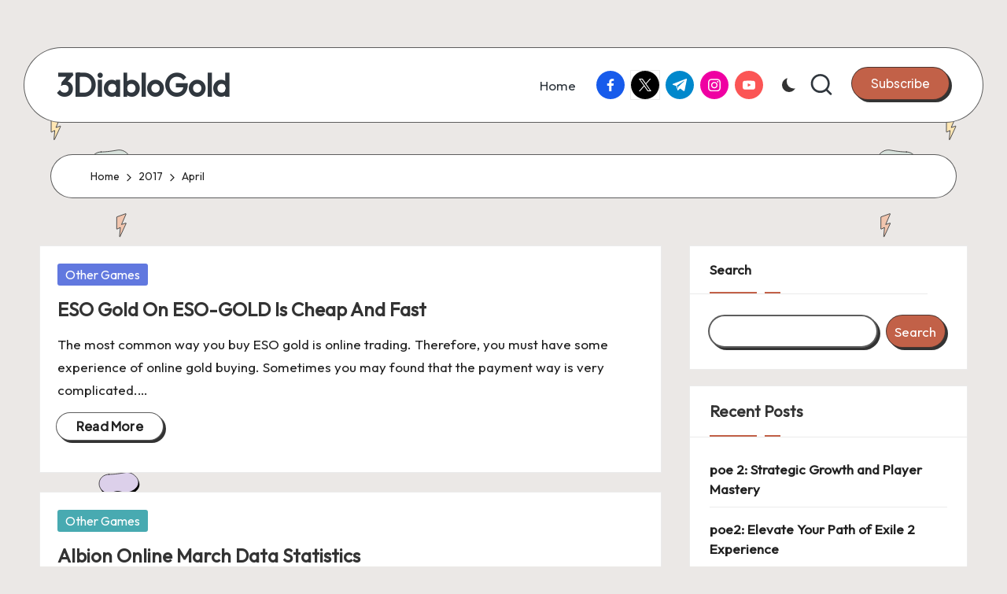

--- FILE ---
content_type: text/html; charset=UTF-8
request_url: https://www.3diablogold.com/2017/04/
body_size: 76297
content:

<!DOCTYPE html>
<html lang="en-US" itemscope itemtype="http://schema.org/Article" >
<head>
	<meta charset="UTF-8">
	<link rel="profile" href="http://gmpg.org/xfn/11">
	<title>April 2017 &#8211; 3DiabloGold</title>
<meta name='robots' content='max-image-preview:large' />
	<style>img:is([sizes="auto" i], [sizes^="auto," i]) { contain-intrinsic-size: 3000px 1500px }</style>
	<meta name="viewport" content="width=device-width, initial-scale=1"><link rel='dns-prefetch' href='//fonts.googleapis.com' />
<link rel="alternate" type="application/rss+xml" title="3DiabloGold &raquo; Feed" href="https://www.3diablogold.com/feed/" />
<link rel="alternate" type="application/rss+xml" title="3DiabloGold &raquo; Comments Feed" href="https://www.3diablogold.com/comments/feed/" />
<script>
window._wpemojiSettings = {"baseUrl":"https:\/\/s.w.org\/images\/core\/emoji\/16.0.1\/72x72\/","ext":".png","svgUrl":"https:\/\/s.w.org\/images\/core\/emoji\/16.0.1\/svg\/","svgExt":".svg","source":{"concatemoji":"https:\/\/www.3diablogold.com\/wp-includes\/js\/wp-emoji-release.min.js?ver=6.8.3"}};
/*! This file is auto-generated */
!function(s,n){var o,i,e;function c(e){try{var t={supportTests:e,timestamp:(new Date).valueOf()};sessionStorage.setItem(o,JSON.stringify(t))}catch(e){}}function p(e,t,n){e.clearRect(0,0,e.canvas.width,e.canvas.height),e.fillText(t,0,0);var t=new Uint32Array(e.getImageData(0,0,e.canvas.width,e.canvas.height).data),a=(e.clearRect(0,0,e.canvas.width,e.canvas.height),e.fillText(n,0,0),new Uint32Array(e.getImageData(0,0,e.canvas.width,e.canvas.height).data));return t.every(function(e,t){return e===a[t]})}function u(e,t){e.clearRect(0,0,e.canvas.width,e.canvas.height),e.fillText(t,0,0);for(var n=e.getImageData(16,16,1,1),a=0;a<n.data.length;a++)if(0!==n.data[a])return!1;return!0}function f(e,t,n,a){switch(t){case"flag":return n(e,"\ud83c\udff3\ufe0f\u200d\u26a7\ufe0f","\ud83c\udff3\ufe0f\u200b\u26a7\ufe0f")?!1:!n(e,"\ud83c\udde8\ud83c\uddf6","\ud83c\udde8\u200b\ud83c\uddf6")&&!n(e,"\ud83c\udff4\udb40\udc67\udb40\udc62\udb40\udc65\udb40\udc6e\udb40\udc67\udb40\udc7f","\ud83c\udff4\u200b\udb40\udc67\u200b\udb40\udc62\u200b\udb40\udc65\u200b\udb40\udc6e\u200b\udb40\udc67\u200b\udb40\udc7f");case"emoji":return!a(e,"\ud83e\udedf")}return!1}function g(e,t,n,a){var r="undefined"!=typeof WorkerGlobalScope&&self instanceof WorkerGlobalScope?new OffscreenCanvas(300,150):s.createElement("canvas"),o=r.getContext("2d",{willReadFrequently:!0}),i=(o.textBaseline="top",o.font="600 32px Arial",{});return e.forEach(function(e){i[e]=t(o,e,n,a)}),i}function t(e){var t=s.createElement("script");t.src=e,t.defer=!0,s.head.appendChild(t)}"undefined"!=typeof Promise&&(o="wpEmojiSettingsSupports",i=["flag","emoji"],n.supports={everything:!0,everythingExceptFlag:!0},e=new Promise(function(e){s.addEventListener("DOMContentLoaded",e,{once:!0})}),new Promise(function(t){var n=function(){try{var e=JSON.parse(sessionStorage.getItem(o));if("object"==typeof e&&"number"==typeof e.timestamp&&(new Date).valueOf()<e.timestamp+604800&&"object"==typeof e.supportTests)return e.supportTests}catch(e){}return null}();if(!n){if("undefined"!=typeof Worker&&"undefined"!=typeof OffscreenCanvas&&"undefined"!=typeof URL&&URL.createObjectURL&&"undefined"!=typeof Blob)try{var e="postMessage("+g.toString()+"("+[JSON.stringify(i),f.toString(),p.toString(),u.toString()].join(",")+"));",a=new Blob([e],{type:"text/javascript"}),r=new Worker(URL.createObjectURL(a),{name:"wpTestEmojiSupports"});return void(r.onmessage=function(e){c(n=e.data),r.terminate(),t(n)})}catch(e){}c(n=g(i,f,p,u))}t(n)}).then(function(e){for(var t in e)n.supports[t]=e[t],n.supports.everything=n.supports.everything&&n.supports[t],"flag"!==t&&(n.supports.everythingExceptFlag=n.supports.everythingExceptFlag&&n.supports[t]);n.supports.everythingExceptFlag=n.supports.everythingExceptFlag&&!n.supports.flag,n.DOMReady=!1,n.readyCallback=function(){n.DOMReady=!0}}).then(function(){return e}).then(function(){var e;n.supports.everything||(n.readyCallback(),(e=n.source||{}).concatemoji?t(e.concatemoji):e.wpemoji&&e.twemoji&&(t(e.twemoji),t(e.wpemoji)))}))}((window,document),window._wpemojiSettings);
</script>
<style id='wp-emoji-styles-inline-css'>

	img.wp-smiley, img.emoji {
		display: inline !important;
		border: none !important;
		box-shadow: none !important;
		height: 1em !important;
		width: 1em !important;
		margin: 0 0.07em !important;
		vertical-align: -0.1em !important;
		background: none !important;
		padding: 0 !important;
	}
</style>
<link rel='stylesheet' id='wp-block-library-css' href='https://www.3diablogold.com/wp-includes/css/dist/block-library/style.min.css?ver=6.8.3' media='all' />
<style id='wp-block-library-theme-inline-css'>
.wp-block-audio :where(figcaption){color:#555;font-size:13px;text-align:center}.is-dark-theme .wp-block-audio :where(figcaption){color:#ffffffa6}.wp-block-audio{margin:0 0 1em}.wp-block-code{border:1px solid #ccc;border-radius:4px;font-family:Menlo,Consolas,monaco,monospace;padding:.8em 1em}.wp-block-embed :where(figcaption){color:#555;font-size:13px;text-align:center}.is-dark-theme .wp-block-embed :where(figcaption){color:#ffffffa6}.wp-block-embed{margin:0 0 1em}.blocks-gallery-caption{color:#555;font-size:13px;text-align:center}.is-dark-theme .blocks-gallery-caption{color:#ffffffa6}:root :where(.wp-block-image figcaption){color:#555;font-size:13px;text-align:center}.is-dark-theme :root :where(.wp-block-image figcaption){color:#ffffffa6}.wp-block-image{margin:0 0 1em}.wp-block-pullquote{border-bottom:4px solid;border-top:4px solid;color:currentColor;margin-bottom:1.75em}.wp-block-pullquote cite,.wp-block-pullquote footer,.wp-block-pullquote__citation{color:currentColor;font-size:.8125em;font-style:normal;text-transform:uppercase}.wp-block-quote{border-left:.25em solid;margin:0 0 1.75em;padding-left:1em}.wp-block-quote cite,.wp-block-quote footer{color:currentColor;font-size:.8125em;font-style:normal;position:relative}.wp-block-quote:where(.has-text-align-right){border-left:none;border-right:.25em solid;padding-left:0;padding-right:1em}.wp-block-quote:where(.has-text-align-center){border:none;padding-left:0}.wp-block-quote.is-large,.wp-block-quote.is-style-large,.wp-block-quote:where(.is-style-plain){border:none}.wp-block-search .wp-block-search__label{font-weight:700}.wp-block-search__button{border:1px solid #ccc;padding:.375em .625em}:where(.wp-block-group.has-background){padding:1.25em 2.375em}.wp-block-separator.has-css-opacity{opacity:.4}.wp-block-separator{border:none;border-bottom:2px solid;margin-left:auto;margin-right:auto}.wp-block-separator.has-alpha-channel-opacity{opacity:1}.wp-block-separator:not(.is-style-wide):not(.is-style-dots){width:100px}.wp-block-separator.has-background:not(.is-style-dots){border-bottom:none;height:1px}.wp-block-separator.has-background:not(.is-style-wide):not(.is-style-dots){height:2px}.wp-block-table{margin:0 0 1em}.wp-block-table td,.wp-block-table th{word-break:normal}.wp-block-table :where(figcaption){color:#555;font-size:13px;text-align:center}.is-dark-theme .wp-block-table :where(figcaption){color:#ffffffa6}.wp-block-video :where(figcaption){color:#555;font-size:13px;text-align:center}.is-dark-theme .wp-block-video :where(figcaption){color:#ffffffa6}.wp-block-video{margin:0 0 1em}:root :where(.wp-block-template-part.has-background){margin-bottom:0;margin-top:0;padding:1.25em 2.375em}
</style>
<style id='classic-theme-styles-inline-css'>
/*! This file is auto-generated */
.wp-block-button__link{color:#fff;background-color:#32373c;border-radius:9999px;box-shadow:none;text-decoration:none;padding:calc(.667em + 2px) calc(1.333em + 2px);font-size:1.125em}.wp-block-file__button{background:#32373c;color:#fff;text-decoration:none}
</style>
<style id='global-styles-inline-css'>
:root{--wp--preset--aspect-ratio--square: 1;--wp--preset--aspect-ratio--4-3: 4/3;--wp--preset--aspect-ratio--3-4: 3/4;--wp--preset--aspect-ratio--3-2: 3/2;--wp--preset--aspect-ratio--2-3: 2/3;--wp--preset--aspect-ratio--16-9: 16/9;--wp--preset--aspect-ratio--9-16: 9/16;--wp--preset--color--black: #000000;--wp--preset--color--cyan-bluish-gray: #abb8c3;--wp--preset--color--white: #ffffff;--wp--preset--color--pale-pink: #f78da7;--wp--preset--color--vivid-red: #cf2e2e;--wp--preset--color--luminous-vivid-orange: #ff6900;--wp--preset--color--luminous-vivid-amber: #fcb900;--wp--preset--color--light-green-cyan: #7bdcb5;--wp--preset--color--vivid-green-cyan: #00d084;--wp--preset--color--pale-cyan-blue: #8ed1fc;--wp--preset--color--vivid-cyan-blue: #0693e3;--wp--preset--color--vivid-purple: #9b51e0;--wp--preset--gradient--vivid-cyan-blue-to-vivid-purple: linear-gradient(135deg,rgba(6,147,227,1) 0%,rgb(155,81,224) 100%);--wp--preset--gradient--light-green-cyan-to-vivid-green-cyan: linear-gradient(135deg,rgb(122,220,180) 0%,rgb(0,208,130) 100%);--wp--preset--gradient--luminous-vivid-amber-to-luminous-vivid-orange: linear-gradient(135deg,rgba(252,185,0,1) 0%,rgba(255,105,0,1) 100%);--wp--preset--gradient--luminous-vivid-orange-to-vivid-red: linear-gradient(135deg,rgba(255,105,0,1) 0%,rgb(207,46,46) 100%);--wp--preset--gradient--very-light-gray-to-cyan-bluish-gray: linear-gradient(135deg,rgb(238,238,238) 0%,rgb(169,184,195) 100%);--wp--preset--gradient--cool-to-warm-spectrum: linear-gradient(135deg,rgb(74,234,220) 0%,rgb(151,120,209) 20%,rgb(207,42,186) 40%,rgb(238,44,130) 60%,rgb(251,105,98) 80%,rgb(254,248,76) 100%);--wp--preset--gradient--blush-light-purple: linear-gradient(135deg,rgb(255,206,236) 0%,rgb(152,150,240) 100%);--wp--preset--gradient--blush-bordeaux: linear-gradient(135deg,rgb(254,205,165) 0%,rgb(254,45,45) 50%,rgb(107,0,62) 100%);--wp--preset--gradient--luminous-dusk: linear-gradient(135deg,rgb(255,203,112) 0%,rgb(199,81,192) 50%,rgb(65,88,208) 100%);--wp--preset--gradient--pale-ocean: linear-gradient(135deg,rgb(255,245,203) 0%,rgb(182,227,212) 50%,rgb(51,167,181) 100%);--wp--preset--gradient--electric-grass: linear-gradient(135deg,rgb(202,248,128) 0%,rgb(113,206,126) 100%);--wp--preset--gradient--midnight: linear-gradient(135deg,rgb(2,3,129) 0%,rgb(40,116,252) 100%);--wp--preset--font-size--small: 13px;--wp--preset--font-size--medium: 20px;--wp--preset--font-size--large: 36px;--wp--preset--font-size--x-large: 42px;--wp--preset--spacing--20: 0.44rem;--wp--preset--spacing--30: 0.67rem;--wp--preset--spacing--40: 1rem;--wp--preset--spacing--50: 1.5rem;--wp--preset--spacing--60: 2.25rem;--wp--preset--spacing--70: 3.38rem;--wp--preset--spacing--80: 5.06rem;--wp--preset--shadow--natural: 6px 6px 9px rgba(0, 0, 0, 0.2);--wp--preset--shadow--deep: 12px 12px 50px rgba(0, 0, 0, 0.4);--wp--preset--shadow--sharp: 6px 6px 0px rgba(0, 0, 0, 0.2);--wp--preset--shadow--outlined: 6px 6px 0px -3px rgba(255, 255, 255, 1), 6px 6px rgba(0, 0, 0, 1);--wp--preset--shadow--crisp: 6px 6px 0px rgba(0, 0, 0, 1);}:where(.is-layout-flex){gap: 0.5em;}:where(.is-layout-grid){gap: 0.5em;}body .is-layout-flex{display: flex;}.is-layout-flex{flex-wrap: wrap;align-items: center;}.is-layout-flex > :is(*, div){margin: 0;}body .is-layout-grid{display: grid;}.is-layout-grid > :is(*, div){margin: 0;}:where(.wp-block-columns.is-layout-flex){gap: 2em;}:where(.wp-block-columns.is-layout-grid){gap: 2em;}:where(.wp-block-post-template.is-layout-flex){gap: 1.25em;}:where(.wp-block-post-template.is-layout-grid){gap: 1.25em;}.has-black-color{color: var(--wp--preset--color--black) !important;}.has-cyan-bluish-gray-color{color: var(--wp--preset--color--cyan-bluish-gray) !important;}.has-white-color{color: var(--wp--preset--color--white) !important;}.has-pale-pink-color{color: var(--wp--preset--color--pale-pink) !important;}.has-vivid-red-color{color: var(--wp--preset--color--vivid-red) !important;}.has-luminous-vivid-orange-color{color: var(--wp--preset--color--luminous-vivid-orange) !important;}.has-luminous-vivid-amber-color{color: var(--wp--preset--color--luminous-vivid-amber) !important;}.has-light-green-cyan-color{color: var(--wp--preset--color--light-green-cyan) !important;}.has-vivid-green-cyan-color{color: var(--wp--preset--color--vivid-green-cyan) !important;}.has-pale-cyan-blue-color{color: var(--wp--preset--color--pale-cyan-blue) !important;}.has-vivid-cyan-blue-color{color: var(--wp--preset--color--vivid-cyan-blue) !important;}.has-vivid-purple-color{color: var(--wp--preset--color--vivid-purple) !important;}.has-black-background-color{background-color: var(--wp--preset--color--black) !important;}.has-cyan-bluish-gray-background-color{background-color: var(--wp--preset--color--cyan-bluish-gray) !important;}.has-white-background-color{background-color: var(--wp--preset--color--white) !important;}.has-pale-pink-background-color{background-color: var(--wp--preset--color--pale-pink) !important;}.has-vivid-red-background-color{background-color: var(--wp--preset--color--vivid-red) !important;}.has-luminous-vivid-orange-background-color{background-color: var(--wp--preset--color--luminous-vivid-orange) !important;}.has-luminous-vivid-amber-background-color{background-color: var(--wp--preset--color--luminous-vivid-amber) !important;}.has-light-green-cyan-background-color{background-color: var(--wp--preset--color--light-green-cyan) !important;}.has-vivid-green-cyan-background-color{background-color: var(--wp--preset--color--vivid-green-cyan) !important;}.has-pale-cyan-blue-background-color{background-color: var(--wp--preset--color--pale-cyan-blue) !important;}.has-vivid-cyan-blue-background-color{background-color: var(--wp--preset--color--vivid-cyan-blue) !important;}.has-vivid-purple-background-color{background-color: var(--wp--preset--color--vivid-purple) !important;}.has-black-border-color{border-color: var(--wp--preset--color--black) !important;}.has-cyan-bluish-gray-border-color{border-color: var(--wp--preset--color--cyan-bluish-gray) !important;}.has-white-border-color{border-color: var(--wp--preset--color--white) !important;}.has-pale-pink-border-color{border-color: var(--wp--preset--color--pale-pink) !important;}.has-vivid-red-border-color{border-color: var(--wp--preset--color--vivid-red) !important;}.has-luminous-vivid-orange-border-color{border-color: var(--wp--preset--color--luminous-vivid-orange) !important;}.has-luminous-vivid-amber-border-color{border-color: var(--wp--preset--color--luminous-vivid-amber) !important;}.has-light-green-cyan-border-color{border-color: var(--wp--preset--color--light-green-cyan) !important;}.has-vivid-green-cyan-border-color{border-color: var(--wp--preset--color--vivid-green-cyan) !important;}.has-pale-cyan-blue-border-color{border-color: var(--wp--preset--color--pale-cyan-blue) !important;}.has-vivid-cyan-blue-border-color{border-color: var(--wp--preset--color--vivid-cyan-blue) !important;}.has-vivid-purple-border-color{border-color: var(--wp--preset--color--vivid-purple) !important;}.has-vivid-cyan-blue-to-vivid-purple-gradient-background{background: var(--wp--preset--gradient--vivid-cyan-blue-to-vivid-purple) !important;}.has-light-green-cyan-to-vivid-green-cyan-gradient-background{background: var(--wp--preset--gradient--light-green-cyan-to-vivid-green-cyan) !important;}.has-luminous-vivid-amber-to-luminous-vivid-orange-gradient-background{background: var(--wp--preset--gradient--luminous-vivid-amber-to-luminous-vivid-orange) !important;}.has-luminous-vivid-orange-to-vivid-red-gradient-background{background: var(--wp--preset--gradient--luminous-vivid-orange-to-vivid-red) !important;}.has-very-light-gray-to-cyan-bluish-gray-gradient-background{background: var(--wp--preset--gradient--very-light-gray-to-cyan-bluish-gray) !important;}.has-cool-to-warm-spectrum-gradient-background{background: var(--wp--preset--gradient--cool-to-warm-spectrum) !important;}.has-blush-light-purple-gradient-background{background: var(--wp--preset--gradient--blush-light-purple) !important;}.has-blush-bordeaux-gradient-background{background: var(--wp--preset--gradient--blush-bordeaux) !important;}.has-luminous-dusk-gradient-background{background: var(--wp--preset--gradient--luminous-dusk) !important;}.has-pale-ocean-gradient-background{background: var(--wp--preset--gradient--pale-ocean) !important;}.has-electric-grass-gradient-background{background: var(--wp--preset--gradient--electric-grass) !important;}.has-midnight-gradient-background{background: var(--wp--preset--gradient--midnight) !important;}.has-small-font-size{font-size: var(--wp--preset--font-size--small) !important;}.has-medium-font-size{font-size: var(--wp--preset--font-size--medium) !important;}.has-large-font-size{font-size: var(--wp--preset--font-size--large) !important;}.has-x-large-font-size{font-size: var(--wp--preset--font-size--x-large) !important;}
:where(.wp-block-post-template.is-layout-flex){gap: 1.25em;}:where(.wp-block-post-template.is-layout-grid){gap: 1.25em;}
:where(.wp-block-columns.is-layout-flex){gap: 2em;}:where(.wp-block-columns.is-layout-grid){gap: 2em;}
:root :where(.wp-block-pullquote){font-size: 1.5em;line-height: 1.6;}
</style>
<link rel='stylesheet' id='parent-style-css' href='https://www.3diablogold.com/wp-content/themes/bloglo/style.css?ver=6.8.3' media='all' />
<link rel='stylesheet' id='child-style-css' href='https://www.3diablogold.com/wp-content/themes/blogvi/style.css?ver=6.8.3' media='all' />
<link rel='stylesheet' id='FontAwesome-css' href='https://www.3diablogold.com/wp-content/themes/bloglo/assets/css/all.min.css?ver=5.15.4' media='all' />
<link rel='stylesheet' id='bloglo-styles-css' href='https://www.3diablogold.com/wp-content/themes/bloglo/assets/css/style.min.css?ver=1.1.16' media='all' />
<link rel='stylesheet' id='bloglo-google-fonts-css' href='//fonts.googleapis.com/css?family=Outfit%3A400%7CPlayfair+Display%3A400%2C400i%7CPlus+Jakarta+Sans%3A500&#038;display=swap&#038;subsets=latin&#038;ver=1.1.16' media='' />
<link rel='stylesheet' id='bloglo-dynamic-styles-css' href='https://www.3diablogold.com/wp-content/uploads/bloglo/dynamic-styles.css?ver=1768651078' media='all' />
<!--[if IE]>
<script src="https://www.3diablogold.com/wp-content/themes/bloglo/assets/js/vendors/flexibility.min.js?ver=1.1.16" id="bloglo-flexibility-js"></script>
<script id="bloglo-flexibility-js-after">
flexibility(document.documentElement);
</script>
<![endif]-->
<script src="https://www.3diablogold.com/wp-includes/js/jquery/jquery.min.js?ver=3.7.1" id="jquery-core-js"></script>
<script src="https://www.3diablogold.com/wp-includes/js/jquery/jquery-migrate.min.js?ver=3.4.1" id="jquery-migrate-js"></script>
<link rel="https://api.w.org/" href="https://www.3diablogold.com/wp-json/" /><link rel="EditURI" type="application/rsd+xml" title="RSD" href="https://www.3diablogold.com/xmlrpc.php?rsd" />
<meta name="generator" content="WordPress 6.8.3" />
<meta name="theme-color" content="#C26148"></head>

<body class="archive date wp-embed-responsive wp-theme-bloglo wp-child-theme-blogvi bloglo-layout__fw-contained bloglo-layout__boxed-separated bloglo-layout-shadow bloglo-header-layout-5 bloglo-menu-animation-underline bloglo-header__separators-none bloglo-blog-horizontal bloglo-page-title-align-left bloglo-has-sidebar bloglo-sticky-sidebar bloglo-sidebar-style-3 bloglo-sidebar-position__right-sidebar bloglo-sidebar-r__after-content entry-media-hover-style-1 bloglo-copyright-layout-1 is-section-heading-init-s1 is-footer-heading-init-s1 bloglo-input-supported validate-comment-form bloglo-menu-accessibility">


<div id="page" class="hfeed site">
	<a class="skip-link screen-reader-text" href="#main">Skip to content</a>

	
	
	<header id="masthead" class="site-header" role="banner" itemtype="https://schema.org/WPHeader" itemscope="itemscope">
		<div id="bloglo-header" >
		<div id="bloglo-header-inner">
		
<div class="bloglo-container bloglo-header-container">

	
<div class="bloglo-logo bloglo-header-element" itemtype="https://schema.org/Organization" itemscope="itemscope">
	<div class="logo-inner"><span class="site-title" itemprop="name">
						<a href="https://www.3diablogold.com/" rel="home" itemprop="url">
							3DiabloGold
						</a>
					</span></div></div><!-- END .bloglo-logo -->

	<span class="bloglo-header-element bloglo-mobile-nav">
				<button class="bloglo-hamburger hamburger--spin bloglo-hamburger-bloglo-primary-nav" aria-label="Menu" aria-controls="bloglo-primary-nav" type="button">

			
			<span class="hamburger-box">
				<span class="hamburger-inner"></span>
			</span>

		</button>
				
<nav class="site-navigation main-navigation bloglo-primary-nav bloglo-nav bloglo-header-element" role="navigation" itemtype="https://schema.org/SiteNavigationElement" itemscope="itemscope" aria-label="Site Navigation">

<ul class="bloglo-primary-nav"><li ><a href="https://www.3diablogold.com/"><span>Home</span></a></li></ul></nav><!-- END .bloglo-nav -->
	</span>

	
<nav class="site-navigation main-navigation bloglo-primary-nav bloglo-nav bloglo-header-element" role="navigation" itemtype="https://schema.org/SiteNavigationElement" itemscope="itemscope" aria-label="Site Navigation">

<ul class="bloglo-primary-nav"><li ><a href="https://www.3diablogold.com/"><span>Home</span></a></li></ul></nav><!-- END .bloglo-nav -->
<div class="bloglo-header-widgets bloglo-header-element bloglo-widget-location-right"><div class="bloglo-header-widget__socials bloglo-header-widget bloglo-hide-mobile-tablet"><div class="bloglo-widget-wrapper"><nav class="bloglo-social-nav rounded-fill bloglo-mideum">
			<ul id="menu-social-menu-default" class="bloglo-socials-menu">
				<li class="menu-item">
					<a href="https://www.facebook.com/">
						<span class="screen-reader-text">facebook.com</span>
						<span class="facebook">
						<svg class="bloglo-icon" aria-hidden="true" xmlns="http://www.w3.org/2000/svg" width="32" height="32" viewBox="0 0 32 32"><path d="M18.518 32.438V17.799h4.88l.751-5.693h-5.631V8.477c0-1.627.438-2.753 2.815-2.753h3.003V.657c-.5-.125-2.315-.25-4.379-.25-4.379 0-7.32 2.628-7.32 7.507v4.192H7.695v5.693h4.942v14.639z" /></svg>
						<svg class="bloglo-icon bottom-icon" aria-hidden="true" xmlns="http://www.w3.org/2000/svg" width="32" height="32" viewBox="0 0 32 32"><path d="M18.518 32.438V17.799h4.88l.751-5.693h-5.631V8.477c0-1.627.438-2.753 2.815-2.753h3.003V.657c-.5-.125-2.315-.25-4.379-.25-4.379 0-7.32 2.628-7.32 7.507v4.192H7.695v5.693h4.942v14.639z" /></svg>
						</span>
					</a>
				</li>
				<li class="menu-item">
					<a href="https://twitter.com/">
					<span class="screen-reader-text">twitter.com</span>
						<span class="twitter">
						<svg class="bloglo-icon" aria-hidden="true" xmlns="http://www.w3.org/2000/svg" width="32" height="32" viewBox="0 0 24 24"><path d="M14.258 10.152 23.176 0h-2.113l-7.747 8.813L7.133 0H0l9.352 13.328L0 23.973h2.113l8.176-9.309 6.531 9.309h7.133zm-2.895 3.293-.949-1.328L2.875 1.56h3.246l6.086 8.523.945 1.328 7.91 11.078h-3.246zm0 0" /></svg>
						<svg class="bloglo-icon bottom-icon" aria-hidden="true" xmlns="http://www.w3.org/2000/svg" width="32" height="32" viewBox="0 0 24 24"><path d="M14.258 10.152 23.176 0h-2.113l-7.747 8.813L7.133 0H0l9.352 13.328L0 23.973h2.113l8.176-9.309 6.531 9.309h7.133zm-2.895 3.293-.949-1.328L2.875 1.56h3.246l6.086 8.523.945 1.328 7.91 11.078h-3.246zm0 0" /></svg>
						</span>
					</a>
				</li>
				<li class="menu-item">
					<a href="https://t.me/">
						<span class="screen-reader-text">t.me</span>
						<span class="telegram">
						<svg class="bloglo-icon" aria-hidden="true" xmlns="http://www.w3.org/2000/svg" width="32" height="27" viewBox="0 0 32 27"><path fill-rule="evenodd" d="M24.512 26.372c.43.304.983.38 1.476.193.494-.188.857-.609.966-1.12C28.113 20 30.924 6.217 31.978 1.264a1.041 1.041 0 0 0-.347-1.01c-.293-.25-.7-.322-1.063-.187C24.979 2.136 7.762 8.596.724 11.2a1.102 1.102 0 0 0-.722 1.065c.016.472.333.882.79 1.019 3.156.944 7.299 2.257 7.299 2.257s1.936 5.847 2.945 8.82c.127.374.419.667.804.768.384.1.795-.005 1.082-.276l4.128-3.897s4.762 3.492 7.463 5.416Zm-14.68-11.57 2.24 7.385.497-4.676 13.58-12.248a.37.37 0 0 0 .043-.503.379.379 0 0 0-.5-.085L9.831 14.803Z" /></svg>
						<svg class="bloglo-icon bottom-icon" aria-hidden="true" xmlns="http://www.w3.org/2000/svg" width="32" height="27" viewBox="0 0 32 27"><path fill-rule="evenodd" d="M24.512 26.372c.43.304.983.38 1.476.193.494-.188.857-.609.966-1.12C28.113 20 30.924 6.217 31.978 1.264a1.041 1.041 0 0 0-.347-1.01c-.293-.25-.7-.322-1.063-.187C24.979 2.136 7.762 8.596.724 11.2a1.102 1.102 0 0 0-.722 1.065c.016.472.333.882.79 1.019 3.156.944 7.299 2.257 7.299 2.257s1.936 5.847 2.945 8.82c.127.374.419.667.804.768.384.1.795-.005 1.082-.276l4.128-3.897s4.762 3.492 7.463 5.416Zm-14.68-11.57 2.24 7.385.497-4.676 13.58-12.248a.37.37 0 0 0 .043-.503.379.379 0 0 0-.5-.085L9.831 14.803Z" /></svg>
						</span>
					</a>
				</li>
				<li class="menu-item">
					<a href="https://www.instagram.com/">
						<span class="screen-reader-text">instagram.com</span>
						<span class="instagram">
						<svg class="bloglo-icon" aria-hidden="true" xmlns="http://www.w3.org/2000/svg" width="32" height="32" viewBox="0 0 32 32"><path d="M16.016 3.284c4.317 0 4.755.063 6.444.125 1.627.063 2.44.313 3.003.5.751.313 1.314.688 1.814 1.189.563.563.938 1.126 1.189 1.814.25.626.5 1.439.563 3.003.063 1.752.125 2.19.125 6.506s-.063 4.755-.125 6.444c-.063 1.627-.313 2.44-.5 3.003-.313.751-.688 1.314-1.189 1.814-.563.563-1.126.938-1.814 1.189-.626.25-1.439.5-3.003.563-1.752.063-2.19.125-6.506.125s-4.755-.063-6.444-.125c-1.627-.063-2.44-.313-3.003-.5-.751-.313-1.314-.688-1.814-1.189-.563-.563-.938-1.126-1.189-1.814-.25-.626-.5-1.439-.563-3.003-.063-1.752-.125-2.19-.125-6.506s.063-4.755.125-6.444c.063-1.627.313-2.44.5-3.003.313-.751.688-1.314 1.189-1.814.563-.563 1.126-.938 1.814-1.189.626-.25 1.439-.5 3.003-.563 1.752-.063 2.19-.125 6.506-.125m0-2.877c-4.379 0-4.88.063-6.569.125-1.752.063-2.94.313-3.879.688-1.064.438-2.002 1.001-2.878 1.877S1.251 4.911.813 5.975C.438 6.976.187 8.102.125 9.854.062 11.543 0 12.044 0 16.423s.063 4.88.125 6.569c.063 1.752.313 2.94.688 3.879.438 1.064 1.001 2.002 1.877 2.878s1.814 1.439 2.878 1.877c1.001.375 2.127.626 3.879.688 1.689.063 2.19.125 6.569.125s4.88-.063 6.569-.125c1.752-.063 2.94-.313 3.879-.688 1.064-.438 2.002-1.001 2.878-1.877s1.439-1.814 1.877-2.878c.375-1.001.626-2.127.688-3.879.063-1.689.125-2.19.125-6.569s-.063-4.88-.125-6.569c-.063-1.752-.313-2.94-.688-3.879-.438-1.064-1.001-2.002-1.877-2.878s-1.814-1.439-2.878-1.877C25.463.845 24.337.594 22.585.532c-1.689-.063-2.19-.125-6.569-.125zm0 7.757c-4.567 0-8.258 3.691-8.258 8.258s3.691 8.258 8.258 8.258c4.567 0 8.258-3.691 8.258-8.258s-3.691-8.258-8.258-8.258zm0 13.639c-2.94 0-5.38-2.44-5.38-5.38s2.44-5.38 5.38-5.38 5.38 2.44 5.38 5.38-2.44 5.38-5.38 5.38zM26.463 7.851c0 1.064-.813 1.939-1.877 1.939s-1.939-.876-1.939-1.939c0-1.064.876-1.877 1.939-1.877s1.877.813 1.877 1.877z" /></svg>
						<svg class="bloglo-icon bottom-icon" aria-hidden="true" xmlns="http://www.w3.org/2000/svg" width="32" height="32" viewBox="0 0 32 32"><path d="M16.016 3.284c4.317 0 4.755.063 6.444.125 1.627.063 2.44.313 3.003.5.751.313 1.314.688 1.814 1.189.563.563.938 1.126 1.189 1.814.25.626.5 1.439.563 3.003.063 1.752.125 2.19.125 6.506s-.063 4.755-.125 6.444c-.063 1.627-.313 2.44-.5 3.003-.313.751-.688 1.314-1.189 1.814-.563.563-1.126.938-1.814 1.189-.626.25-1.439.5-3.003.563-1.752.063-2.19.125-6.506.125s-4.755-.063-6.444-.125c-1.627-.063-2.44-.313-3.003-.5-.751-.313-1.314-.688-1.814-1.189-.563-.563-.938-1.126-1.189-1.814-.25-.626-.5-1.439-.563-3.003-.063-1.752-.125-2.19-.125-6.506s.063-4.755.125-6.444c.063-1.627.313-2.44.5-3.003.313-.751.688-1.314 1.189-1.814.563-.563 1.126-.938 1.814-1.189.626-.25 1.439-.5 3.003-.563 1.752-.063 2.19-.125 6.506-.125m0-2.877c-4.379 0-4.88.063-6.569.125-1.752.063-2.94.313-3.879.688-1.064.438-2.002 1.001-2.878 1.877S1.251 4.911.813 5.975C.438 6.976.187 8.102.125 9.854.062 11.543 0 12.044 0 16.423s.063 4.88.125 6.569c.063 1.752.313 2.94.688 3.879.438 1.064 1.001 2.002 1.877 2.878s1.814 1.439 2.878 1.877c1.001.375 2.127.626 3.879.688 1.689.063 2.19.125 6.569.125s4.88-.063 6.569-.125c1.752-.063 2.94-.313 3.879-.688 1.064-.438 2.002-1.001 2.878-1.877s1.439-1.814 1.877-2.878c.375-1.001.626-2.127.688-3.879.063-1.689.125-2.19.125-6.569s-.063-4.88-.125-6.569c-.063-1.752-.313-2.94-.688-3.879-.438-1.064-1.001-2.002-1.877-2.878s-1.814-1.439-2.878-1.877C25.463.845 24.337.594 22.585.532c-1.689-.063-2.19-.125-6.569-.125zm0 7.757c-4.567 0-8.258 3.691-8.258 8.258s3.691 8.258 8.258 8.258c4.567 0 8.258-3.691 8.258-8.258s-3.691-8.258-8.258-8.258zm0 13.639c-2.94 0-5.38-2.44-5.38-5.38s2.44-5.38 5.38-5.38 5.38 2.44 5.38 5.38-2.44 5.38-5.38 5.38zM26.463 7.851c0 1.064-.813 1.939-1.877 1.939s-1.939-.876-1.939-1.939c0-1.064.876-1.877 1.939-1.877s1.877.813 1.877 1.877z" /></svg>
						</span>
					</a>
				</li>
				<li class="menu-item">
					<a href="https://youtube.com/">
						<span class="screen-reader-text">youtube.com</span>
						<span class="youtube">
						<svg class="bloglo-icon" aria-hidden="true" xmlns="http://www.w3.org/2000/svg" width="32" height="32" viewBox="0 0 32 32"><path d="M31.718 10.041s-.313-2.252-1.251-3.191c-1.251-1.314-2.628-1.314-3.253-1.376-4.442-.313-11.198-.313-11.198-.313s-6.757 0-11.198.313c-.626.063-2.002.063-3.253 1.376-.938.938-1.251 3.191-1.251 3.191s-.313 2.565-.313 5.13v2.44c0 2.628.313 5.193.313 5.193s.313 2.19 1.251 3.191c1.251 1.251 2.878 1.251 3.566 1.376 2.565.25 10.886.313 10.886.313s6.757 0 11.198-.313c.626-.063 2.002-.125 3.253-1.376.938-1.001 1.251-3.191 1.251-3.191s.313-2.565.313-5.193v-2.44c0-2.565-.313-5.13-.313-5.13zm-11.386 6.632l-7.57 3.941v-9.009l8.633 4.504z" /></svg>
						<svg class="bloglo-icon bottom-icon" aria-hidden="true" xmlns="http://www.w3.org/2000/svg" width="32" height="32" viewBox="0 0 32 32"><path d="M31.718 10.041s-.313-2.252-1.251-3.191c-1.251-1.314-2.628-1.314-3.253-1.376-4.442-.313-11.198-.313-11.198-.313s-6.757 0-11.198.313c-.626.063-2.002.063-3.253 1.376-.938.938-1.251 3.191-1.251 3.191s-.313 2.565-.313 5.13v2.44c0 2.628.313 5.193.313 5.193s.313 2.19 1.251 3.191c1.251 1.251 2.878 1.251 3.566 1.376 2.565.25 10.886.313 10.886.313s6.757 0 11.198-.313c.626-.063 2.002-.125 3.253-1.376.938-1.001 1.251-3.191 1.251-3.191s.313-2.565.313-5.193v-2.44c0-2.565-.313-5.13-.313-5.13zm-11.386 6.632l-7.57 3.941v-9.009l8.633 4.504z" /></svg>
						</span>
					</a>
				</li>
			</ul>
			</nav></div></div><!-- END .bloglo-header-widget --><div class="bloglo-header-widget__darkmode bloglo-header-widget bloglo-hide-mobile-tablet"><div class="bloglo-widget-wrapper"><label class="bloglo-darkmode" for="lightdarkswitch" tabindex="0"><input type="checkbox" id="lightdarkswitch" /><div class="bloglo-darkmode-toogle"></div></label></div></div><!-- END .bloglo-header-widget --><div class="bloglo-header-widget__search bloglo-header-widget bloglo-hide-mobile-tablet"><div class="bloglo-widget-wrapper">
<div aria-haspopup="true">
	<a href="#" class="bloglo-search">
		<svg class="bloglo-icon" aria-label="Search" xmlns="http://www.w3.org/2000/svg" width="32" height="32" viewBox="0 0 32 32"><path d="M28.962 26.499l-4.938-4.938c1.602-2.002 2.669-4.671 2.669-7.474 0-6.673-5.339-12.012-12.012-12.012S2.669 7.414 2.669 14.087a11.962 11.962 0 0012.012 12.012c2.803 0 5.472-.934 7.474-2.669l4.938 4.938c.267.267.667.4.934.4s.667-.133.934-.4a1.29 1.29 0 000-1.868zM5.339 14.087c0-5.205 4.137-9.342 9.342-9.342s9.342 4.137 9.342 9.342c0 2.536-1.068 4.938-2.669 6.54-1.735 1.735-4.004 2.669-6.54 2.669-5.339.133-9.476-4.004-9.476-9.209z" /></svg>	</a><!-- END .bloglo-search -->

	<div class="bloglo-search-simple bloglo-search-container dropdown-item">
		<form role="search" aria-label="Site Search" method="get" class="bloglo-search-form" action="https://www.3diablogold.com/">

			<label class="bloglo-form-label">
				<span class="screen-reader-text">Search for:</span>
				<input type="search" class="bloglo-input-search" placeholder="Search" value="" name="s" autocomplete="off">
			</label><!-- END .bloglo-form-label -->

			
			<button type="submit" class="bloglo-animate-arrow right-arrow" aria-hidden="true" role="button" tabindex="0">
				<svg xmlns="http://www.w3.org/2000/svg" viewBox="0 0 25 18"><path class="arrow-handle" d="M2.511 9.007l7.185-7.221c.407-.409.407-1.071 0-1.48s-1.068-.409-1.476 0L.306 8.259a1.049 1.049 0 000 1.481l7.914 7.952c.407.408 1.068.408 1.476 0s.407-1.07 0-1.479L2.511 9.007z"></path><path class="arrow-bar" fill-rule="evenodd" clip-rule="evenodd" d="M1 8h28.001a1.001 1.001 0 010 2H1a1 1 0 110-2z"></path></svg>
			</button>			<button type="button" class="bloglo-search-close" aria-hidden="true" role="button">
				<svg aria-hidden="true" xmlns="http://www.w3.org/2000/svg" width="16" height="16" viewBox="0 0 16 16"><path d="M6.852 7.649L.399 1.195 1.445.149l6.454 6.453L14.352.149l1.047 1.046-6.454 6.454 6.454 6.453-1.047 1.047-6.453-6.454-6.454 6.454-1.046-1.047z" fill="currentColor" fill-rule="evenodd"></path></svg>
			</button>

		</form>
	</div><!-- END .bloglo-search-simple -->
</div>
</div></div><!-- END .bloglo-header-widget --><div class="bloglo-header-widget__button bloglo-header-widget bloglo-hide-mobile-tablet"><div class="bloglo-widget-wrapper"><a href="#" class="btn-small bloglo-btn" target="_self" role="button"><span>Subscribe</span></a></div></div><!-- END .bloglo-header-widget --></div><!-- END .bloglo-header-widgets -->
</div><!-- END .bloglo-container -->
	</div><!-- END #bloglo-header-inner -->
	</div><!-- END #bloglo-header -->
			</header><!-- #masthead .site-header -->

	
			<div id="main" class="site-main">

			<div class="bloglo-breadcrumbs"><div class="bloglo-container bloglo-text-align-left"><nav role="navigation" aria-label="Breadcrumbs" class="breadcrumb-trail breadcrumbs" itemprop="breadcrumb"><ul class="trail-items" itemscope itemtype="http://schema.org/BreadcrumbList"><meta name="numberOfItems" content="3" /><meta name="itemListOrder" content="Ascending" /><li itemprop="itemListElement" itemscope itemtype="http://schema.org/ListItem" class="trail-item trail-begin"><a href="https://www.3diablogold.com/" rel="home" itemprop="item"><span itemprop="name">Home</span></a><meta itemprop="position" content="1" /></li><li itemprop="itemListElement" itemscope itemtype="http://schema.org/ListItem" class="trail-item"><a href="https://www.3diablogold.com/2017/" itemprop="item"><span itemprop="name">2017</span></a><meta itemprop="position" content="2" /></li><li itemprop="itemListElement" itemscope itemtype="http://schema.org/ListItem" class="trail-item trail-end"><span><span itemprop="name">April</span></span><meta itemprop="position" content="3" /></li></ul></nav></div></div>

<div class="bloglo-container">

	<div id="primary" class="content-area">

		
		<main id="content" class="site-content" role="main" itemtype="http://schema.org/WebPageElement" itemprop="mainContentOfPage">

			<div class="bloglo-flex-row g-4 "><div class="col-md-12 col-sm-12 col-xs-12">

<article id="post-2407" class="bloglo-article post-2407 post type-post status-publish format-standard hentry category-other-games tag-buy-eso-gold tag-the-elder-scrolls-online" itemscope="" itemtype="https://schema.org/CreativeWork">

	
		<div class="bloglo-blog-entry-wrapper bloglo-thumb-left">
			
			<div class="bloglo-entry-content-wrapper">

				
<div class="post-category">

	<span class="cat-links"><span class="screen-reader-text">Posted in</span><span><a href="https://www.3diablogold.com/category/other-games/" rel="category">Other Games</a></span></span>
</div>

<header class="entry-header">

	
	<h4 class="entry-title" itemprop="headline">
		<a href="https://www.3diablogold.com/2017/04/26/eso-gold-on-eso-gold-is-cheap-and-fast/" title="ESO Gold On ESO-GOLD Is Cheap And Fast" rel="bookmark">ESO Gold On ESO-GOLD Is Cheap And Fast</a>	</h4>

</header>

<div class="entry-summary bloglo-entry" itemprop="text">

	The most common way you buy ESO gold is online trading. Therefore, you must have some experience of online gold buying. Sometimes you may found that the payment way is very complicated.&hellip;
</div>

<footer class="entry-footer">
		<a href="https://www.3diablogold.com/2017/04/26/eso-gold-on-eso-gold-is-cheap-and-fast/" class="bloglo-btn btn-text-1"><span>Read More</span></a>
</footer>
			</div>
		</div>

	
</article><!-- #post-2407 -->

</div><div class="col-md-12 col-sm-12 col-xs-12">

<article id="post-2404" class="bloglo-article post-2404 post type-post status-publish format-standard hentry category-other-games tag-albion-online tag-data-statistics tag-galahad" itemscope="" itemtype="https://schema.org/CreativeWork">

	
		<div class="bloglo-blog-entry-wrapper bloglo-thumb-left">
			
			<div class="bloglo-entry-content-wrapper">

				
<div class="post-category">

	<span class="cat-links"><span class="screen-reader-text">Posted in</span><span><a href="https://www.3diablogold.com/category/other-games/" rel="category">Other Games</a></span></span>
</div>

<header class="entry-header">

	
	<h4 class="entry-title" itemprop="headline">
		<a href="https://www.3diablogold.com/2017/04/24/albion-online-march-data-statistics/" title="Albion Online March Data Statistics" rel="bookmark">Albion Online March Data Statistics</a>	</h4>

</header>

<div class="entry-summary bloglo-entry" itemprop="text">

	Back in March, there was an update of "Galahad" for MMORPG Albion Online, which changed the world map quite a lot, improved all aspects of the project and corrected various&hellip;
</div>

<footer class="entry-footer">
		<a href="https://www.3diablogold.com/2017/04/24/albion-online-march-data-statistics/" class="bloglo-btn btn-text-1"><span>Read More</span></a>
</footer>
			</div>
		</div>

	
</article><!-- #post-2404 -->

</div><div class="col-md-12 col-sm-12 col-xs-12">

<article id="post-2398" class="bloglo-article post-2398 post type-post status-publish format-standard hentry category-other-games tag-buy-cheap-nba-2k18-mt tag-nba-2k18" itemscope="" itemtype="https://schema.org/CreativeWork">

	
		<div class="bloglo-blog-entry-wrapper bloglo-thumb-left">
			
			<div class="bloglo-entry-content-wrapper">

				
<div class="post-category">

	<span class="cat-links"><span class="screen-reader-text">Posted in</span><span><a href="https://www.3diablogold.com/category/other-games/" rel="category">Other Games</a></span></span>
</div>

<header class="entry-header">

	
	<h4 class="entry-title" itemprop="headline">
		<a href="https://www.3diablogold.com/2017/04/24/u4nbas-first-concern-the-security-of-your-nba-2k-game-account/" title="U4NBA&#8217;s First Concern: The Security Of Your NBA 2K Game Account" rel="bookmark">U4NBA&#8217;s First Concern: The Security Of Your NBA 2K Game Account</a>	</h4>

</header>

<div class="entry-summary bloglo-entry" itemprop="text">

	2K Sports has yet again produced the deepest and diverse gaming experience under the sports video game umbrella. Since NBA 2K17 win the best sports video game of 2016, NBA&hellip;
</div>

<footer class="entry-footer">
		<a href="https://www.3diablogold.com/2017/04/24/u4nbas-first-concern-the-security-of-your-nba-2k-game-account/" class="bloglo-btn btn-text-1"><span>Read More</span></a>
</footer>
			</div>
		</div>

	
</article><!-- #post-2398 -->

</div><div class="col-md-12 col-sm-12 col-xs-12">

<article id="post-2394" class="bloglo-article post-2394 post type-post status-publish format-standard hentry category-madden-17 tag-madden-17-coins-store tag-mut-coins" itemscope="" itemtype="https://schema.org/CreativeWork">

	
		<div class="bloglo-blog-entry-wrapper bloglo-thumb-left">
			
			<div class="bloglo-entry-content-wrapper">

				
<div class="post-category">

	<span class="cat-links"><span class="screen-reader-text">Posted in</span><span><a href="https://www.3diablogold.com/category/madden-17/" rel="category">Madden 17</a></span></span>
</div>

<header class="entry-header">

	
	<h4 class="entry-title" itemprop="headline">
		<a href="https://www.3diablogold.com/2017/04/24/you-should-try-one-transaction-on-madden-store/" title="You Should Try one Transaction on Madden-store" rel="bookmark">You Should Try one Transaction on Madden-store</a>	</h4>

</header>

<div class="entry-summary bloglo-entry" itemprop="text">

	More and more Madden 17 gamers are buying the MUT coins on madden-store.com, do not you concern why so many players go this site and most of them become the&hellip;
</div>

<footer class="entry-footer">
		<a href="https://www.3diablogold.com/2017/04/24/you-should-try-one-transaction-on-madden-store/" class="bloglo-btn btn-text-1"><span>Read More</span></a>
</footer>
			</div>
		</div>

	
</article><!-- #post-2394 -->

</div><div class="col-md-12 col-sm-12 col-xs-12">

<article id="post-2390" class="bloglo-article post-2390 post type-post status-publish format-standard hentry tag-mu-legend" itemscope="" itemtype="https://schema.org/CreativeWork">

	
		<div class="bloglo-blog-entry-wrapper bloglo-thumb-left">
			
			<div class="bloglo-entry-content-wrapper">

				
<div class="post-category">

	
</div>

<header class="entry-header">

	
	<h4 class="entry-title" itemprop="headline">
		<a href="https://www.3diablogold.com/2017/04/24/mu-legend-mu-open-beta-will-be-released-this-summer/" title="Mu Legend: Mu Open Beta Will Be Released This Summer" rel="bookmark">Mu Legend: Mu Open Beta Will Be Released This Summer</a>	</h4>

</header>

<div class="entry-summary bloglo-entry" itemprop="text">

	Mu Legend is the official name of the MU Online 2 project, the online game product success of the legendary MU Online game in the domestic market in Korea as&hellip;
</div>

<footer class="entry-footer">
		<a href="https://www.3diablogold.com/2017/04/24/mu-legend-mu-open-beta-will-be-released-this-summer/" class="bloglo-btn btn-text-1"><span>Read More</span></a>
</footer>
			</div>
		</div>

	
</article><!-- #post-2390 -->

</div><div class="col-md-12 col-sm-12 col-xs-12">

<article id="post-2384" class="bloglo-article post-2384 post type-post status-publish format-standard hentry tag-nba-2k18" itemscope="" itemtype="https://schema.org/CreativeWork">

	
		<div class="bloglo-blog-entry-wrapper bloglo-thumb-left">
			
			<div class="bloglo-entry-content-wrapper">

				
<div class="post-category">

	
</div>

<header class="entry-header">

	
	<h4 class="entry-title" itemprop="headline">
		<a href="https://www.3diablogold.com/2017/04/18/nba-2k18-some-speculation-and-fans-wishlist/" title="NBA 2K18 Some Speculation And Fans&#8217; Wishlist" rel="bookmark">NBA 2K18 Some Speculation And Fans&#8217; Wishlist</a>	</h4>

</header>

<div class="entry-summary bloglo-entry" itemprop="text">

	Owing to the advent of new and improved technology, it's no doubt that forthcoming NBA 2K18 will give gamers one blast of an experience. NBA 2K series has managed to&hellip;
</div>

<footer class="entry-footer">
		<a href="https://www.3diablogold.com/2017/04/18/nba-2k18-some-speculation-and-fans-wishlist/" class="bloglo-btn btn-text-1"><span>Read More</span></a>
</footer>
			</div>
		</div>

	
</article><!-- #post-2384 -->

</div><div class="col-md-12 col-sm-12 col-xs-12">

<article id="post-2381" class="bloglo-article post-2381 post type-post status-publish format-standard hentry tag-albion-online" itemscope="" itemtype="https://schema.org/CreativeWork">

	
		<div class="bloglo-blog-entry-wrapper bloglo-thumb-left">
			
			<div class="bloglo-entry-content-wrapper">

				
<div class="post-category">

	
</div>

<header class="entry-header">

	
	<h4 class="entry-title" itemprop="headline">
		<a href="https://www.3diablogold.com/2017/04/18/you-can-fight-craft-farm-and-join-guilds-in-albion/" title="You Can Fight, Craft, Farm And Join Guilds In Albion" rel="bookmark">You Can Fight, Craft, Farm And Join Guilds In Albion</a>	</h4>

</header>

<div class="entry-summary bloglo-entry" itemprop="text">

	Albion Online will take you to a medieval world, and it will come true your dreams about medieval life, being there, you can free to fight, trade, craft, farm, and&hellip;
</div>

<footer class="entry-footer">
		<a href="https://www.3diablogold.com/2017/04/18/you-can-fight-craft-farm-and-join-guilds-in-albion/" class="bloglo-btn btn-text-1"><span>Read More</span></a>
</footer>
			</div>
		</div>

	
</article><!-- #post-2381 -->

</div><div class="col-md-12 col-sm-12 col-xs-12">

<article id="post-2377" class="bloglo-article post-2377 post type-post status-publish format-standard hentry category-other-games tag-albion-online tag-buy-albion-online-gold tag-upalbion" itemscope="" itemtype="https://schema.org/CreativeWork">

	
		<div class="bloglo-blog-entry-wrapper bloglo-thumb-left">
			
			<div class="bloglo-entry-content-wrapper">

				
<div class="post-category">

	<span class="cat-links"><span class="screen-reader-text">Posted in</span><span><a href="https://www.3diablogold.com/category/other-games/" rel="category">Other Games</a></span></span>
</div>

<header class="entry-header">

	
	<h4 class="entry-title" itemprop="headline">
		<a href="https://www.3diablogold.com/2017/04/15/players-are-able-to-buy-albion-online-gold-with-reasonable-at-upalbion/" title="Players Are Able To Buy Albion Online Gold With Reasonable At UPAlbion" rel="bookmark">Players Are Able To Buy Albion Online Gold With Reasonable At UPAlbion</a>	</h4>

</header>

<div class="entry-summary bloglo-entry" itemprop="text">

	Recently, more and more players make albion online gold orders at UPAlbion. Why so many people choose UPAlbion to buy cheap Albion Online gold? With these questions, UPAlbion will give&hellip;
</div>

<footer class="entry-footer">
		<a href="https://www.3diablogold.com/2017/04/15/players-are-able-to-buy-albion-online-gold-with-reasonable-at-upalbion/" class="bloglo-btn btn-text-1"><span>Read More</span></a>
</footer>
			</div>
		</div>

	
</article><!-- #post-2377 -->

</div><div class="col-md-12 col-sm-12 col-xs-12">

<article id="post-2374" class="bloglo-article post-2374 post type-post status-publish format-standard hentry category-other-games tag-buy-nba-2k18-mt tag-nba-2k18" itemscope="" itemtype="https://schema.org/CreativeWork">

	
		<div class="bloglo-blog-entry-wrapper bloglo-thumb-left">
			
			<div class="bloglo-entry-content-wrapper">

				
<div class="post-category">

	<span class="cat-links"><span class="screen-reader-text">Posted in</span><span><a href="https://www.3diablogold.com/category/other-games/" rel="category">Other Games</a></span></span>
</div>

<header class="entry-header">

	
	<h4 class="entry-title" itemprop="headline">
		<a href="https://www.3diablogold.com/2017/04/13/u4nba-will-give-you-the-best-nba-2k-quality-service/" title="U4NBA Will Give You The Best NBA 2K Quality Service" rel="bookmark">U4NBA Will Give You The Best NBA 2K Quality Service</a>	</h4>

</header>

<div class="entry-summary bloglo-entry" itemprop="text">

	Welcome to U4NBA.COM, we appreciate your kindly support and trust all this time. U4NBA has more than 7 years experience of offering safe NBA 2K MT &amp; VC Account online&hellip;
</div>

<footer class="entry-footer">
		<a href="https://www.3diablogold.com/2017/04/13/u4nba-will-give-you-the-best-nba-2k-quality-service/" class="bloglo-btn btn-text-1"><span>Read More</span></a>
</footer>
			</div>
		</div>

	
</article><!-- #post-2374 -->

</div><div class="col-md-12 col-sm-12 col-xs-12">

<article id="post-2371" class="bloglo-article post-2371 post type-post status-publish format-standard hentry category-other-games tag-buy-eso-gold tag-the-elder-scrolls-online" itemscope="" itemtype="https://schema.org/CreativeWork">

	
		<div class="bloglo-blog-entry-wrapper bloglo-thumb-left">
			
			<div class="bloglo-entry-content-wrapper">

				
<div class="post-category">

	<span class="cat-links"><span class="screen-reader-text">Posted in</span><span><a href="https://www.3diablogold.com/category/other-games/" rel="category">Other Games</a></span></span>
</div>

<header class="entry-header">

	
	<h4 class="entry-title" itemprop="headline">
		<a href="https://www.3diablogold.com/2017/04/11/eso-gold-offered-by-eso-gold-are-reliable-sourced/" title="ESO Gold Offered By ESO-GOLD Are Reliable Sourced" rel="bookmark">ESO Gold Offered By ESO-GOLD Are Reliable Sourced</a>	</h4>

</header>

<div class="entry-summary bloglo-entry" itemprop="text">

	As with any other MMORPG making gold is important for improving your characters and ensuring they are competitive at endgame or PvP combat, and The Elder Scrolls Online certainly has&hellip;
</div>

<footer class="entry-footer">
		<a href="https://www.3diablogold.com/2017/04/11/eso-gold-offered-by-eso-gold-are-reliable-sourced/" class="bloglo-btn btn-text-1"><span>Read More</span></a>
</footer>
			</div>
		</div>

	
</article><!-- #post-2371 -->

</div></div>		<div class="bloglo-pagination">
			
	<nav class="navigation pagination" aria-label="Posts pagination">
		<h2 class="screen-reader-text">Posts pagination</h2>
		<div class="nav-links"><span aria-current="page" class="page-numbers current">1</span>
<a class="page-numbers" href="https://www.3diablogold.com/2017/04/page/2/">2</a>
<a class="next page-numbers" href="https://www.3diablogold.com/2017/04/page/2/"><span class="screen-reader-text">Next page</span>
			<button type="button" class="bloglo-animate-arrow right-arrow" aria-hidden="true" role="button" tabindex="0">
				<svg xmlns="http://www.w3.org/2000/svg" viewBox="0 0 25 18"><path class="arrow-handle" d="M2.511 9.007l7.185-7.221c.407-.409.407-1.071 0-1.48s-1.068-.409-1.476 0L.306 8.259a1.049 1.049 0 000 1.481l7.914 7.952c.407.408 1.068.408 1.476 0s.407-1.07 0-1.479L2.511 9.007z"></path><path class="arrow-bar" fill-rule="evenodd" clip-rule="evenodd" d="M1 8h28.001a1.001 1.001 0 010 2H1a1 1 0 110-2z"></path></svg>
			</button></a></div>
	</nav>		</div>
		
		</main><!-- #content .site-content -->

		
	</div><!-- #primary .content-area -->

	
<aside id="secondary" class="widget-area bloglo-sidebar-container" itemtype="http://schema.org/WPSideBar" itemscope="itemscope" role="complementary">

	<div class="bloglo-sidebar-inner">
		
		<div id="block-2" class="bloglo-sidebar-widget bloglo-widget bloglo-entry widget widget_block widget_search"><form role="search" method="get" action="https://www.3diablogold.com/" class="wp-block-search__button-outside wp-block-search__text-button wp-block-search"    ><label class="wp-block-search__label" for="wp-block-search__input-1" >Search</label><div class="wp-block-search__inside-wrapper " ><input class="wp-block-search__input" id="wp-block-search__input-1" placeholder="" value="" type="search" name="s" required /><button aria-label="Search" class="wp-block-search__button wp-element-button" type="submit" >Search</button></div></form></div><div id="block-3" class="bloglo-sidebar-widget bloglo-widget bloglo-entry widget widget_block"><div class="wp-block-group"><div class="wp-block-group__inner-container is-layout-flow wp-block-group-is-layout-flow"><h2 class="wp-block-heading">Recent Posts</h2><ul class="wp-block-latest-posts__list wp-block-latest-posts"><li><a class="wp-block-latest-posts__post-title" href="https://www.3diablogold.com/2025/12/25/poe-2-strategic-growth-and-player-mastery/">poe 2: Strategic Growth and Player Mastery</a></li>
<li><a class="wp-block-latest-posts__post-title" href="https://www.3diablogold.com/2025/12/19/poe2-elevate-your-path-of-exile-2-experience/">poe2: Elevate Your Path of Exile 2 Experience</a></li>
<li><a class="wp-block-latest-posts__post-title" href="https://www.3diablogold.com/2025/12/19/primal-kaijunior-guide-how-to-get-tricks-neon-forms-and-trading-value-in-adopt-me/">Primal Kaijunior Guide: How to Get, Tricks, Neon Forms, and Trading Value in Adopt Me!</a></li>
<li><a class="wp-block-latest-posts__post-title" href="https://www.3diablogold.com/2025/12/18/when-criticism-becomes-a-legal-issue-in-modern-mmos/">When Criticism Becomes a Legal Issue in Modern MMOs</a></li>
<li><a class="wp-block-latest-posts__post-title" href="https://www.3diablogold.com/2025/12/16/how-to-get-christmas-cracker-in-grow-a-garden/">How to Get Christmas Cracker in Grow a Garden</a></li>
</ul></div></div></div><div id="block-4" class="bloglo-sidebar-widget bloglo-widget bloglo-entry widget widget_block"><div class="wp-block-group"><div class="wp-block-group__inner-container is-layout-flow wp-block-group-is-layout-flow"><h2 class="wp-block-heading">Recent Comments</h2><div class="no-comments wp-block-latest-comments">No comments to show.</div></div></div></div><div id="block-5" class="bloglo-sidebar-widget bloglo-widget bloglo-entry widget widget_block"><div class="wp-block-group"><div class="wp-block-group__inner-container is-layout-flow wp-block-group-is-layout-flow"><h2 class="wp-block-heading">Archives</h2><ul class="wp-block-archives-list wp-block-archives">	<li><a href='https://www.3diablogold.com/2025/12/'>December 2025</a></li>
	<li><a href='https://www.3diablogold.com/2025/11/'>November 2025</a></li>
	<li><a href='https://www.3diablogold.com/2025/10/'>October 2025</a></li>
	<li><a href='https://www.3diablogold.com/2025/09/'>September 2025</a></li>
	<li><a href='https://www.3diablogold.com/2025/08/'>August 2025</a></li>
	<li><a href='https://www.3diablogold.com/2025/07/'>July 2025</a></li>
	<li><a href='https://www.3diablogold.com/2025/06/'>June 2025</a></li>
	<li><a href='https://www.3diablogold.com/2025/05/'>May 2025</a></li>
	<li><a href='https://www.3diablogold.com/2025/04/'>April 2025</a></li>
	<li><a href='https://www.3diablogold.com/2025/03/'>March 2025</a></li>
	<li><a href='https://www.3diablogold.com/2025/02/'>February 2025</a></li>
	<li><a href='https://www.3diablogold.com/2025/01/'>January 2025</a></li>
	<li><a href='https://www.3diablogold.com/2024/12/'>December 2024</a></li>
	<li><a href='https://www.3diablogold.com/2024/11/'>November 2024</a></li>
	<li><a href='https://www.3diablogold.com/2024/10/'>October 2024</a></li>
	<li><a href='https://www.3diablogold.com/2024/08/'>August 2024</a></li>
	<li><a href='https://www.3diablogold.com/2024/07/'>July 2024</a></li>
	<li><a href='https://www.3diablogold.com/2024/05/'>May 2024</a></li>
	<li><a href='https://www.3diablogold.com/2024/01/'>January 2024</a></li>
	<li><a href='https://www.3diablogold.com/2023/12/'>December 2023</a></li>
	<li><a href='https://www.3diablogold.com/2023/11/'>November 2023</a></li>
	<li><a href='https://www.3diablogold.com/2023/10/'>October 2023</a></li>
	<li><a href='https://www.3diablogold.com/2023/06/'>June 2023</a></li>
	<li><a href='https://www.3diablogold.com/2023/04/'>April 2023</a></li>
	<li><a href='https://www.3diablogold.com/2022/09/'>September 2022</a></li>
	<li><a href='https://www.3diablogold.com/2022/05/'>May 2022</a></li>
	<li><a href='https://www.3diablogold.com/2022/04/'>April 2022</a></li>
	<li><a href='https://www.3diablogold.com/2022/02/'>February 2022</a></li>
	<li><a href='https://www.3diablogold.com/2022/01/'>January 2022</a></li>
	<li><a href='https://www.3diablogold.com/2021/12/'>December 2021</a></li>
	<li><a href='https://www.3diablogold.com/2021/11/'>November 2021</a></li>
	<li><a href='https://www.3diablogold.com/2021/10/'>October 2021</a></li>
	<li><a href='https://www.3diablogold.com/2021/09/'>September 2021</a></li>
	<li><a href='https://www.3diablogold.com/2021/08/'>August 2021</a></li>
	<li><a href='https://www.3diablogold.com/2021/06/'>June 2021</a></li>
	<li><a href='https://www.3diablogold.com/2021/05/'>May 2021</a></li>
	<li><a href='https://www.3diablogold.com/2021/04/'>April 2021</a></li>
	<li><a href='https://www.3diablogold.com/2021/03/'>March 2021</a></li>
	<li><a href='https://www.3diablogold.com/2021/02/'>February 2021</a></li>
	<li><a href='https://www.3diablogold.com/2021/01/'>January 2021</a></li>
	<li><a href='https://www.3diablogold.com/2020/12/'>December 2020</a></li>
	<li><a href='https://www.3diablogold.com/2020/11/'>November 2020</a></li>
	<li><a href='https://www.3diablogold.com/2020/10/'>October 2020</a></li>
	<li><a href='https://www.3diablogold.com/2020/09/'>September 2020</a></li>
	<li><a href='https://www.3diablogold.com/2020/08/'>August 2020</a></li>
	<li><a href='https://www.3diablogold.com/2020/07/'>July 2020</a></li>
	<li><a href='https://www.3diablogold.com/2020/05/'>May 2020</a></li>
	<li><a href='https://www.3diablogold.com/2020/04/'>April 2020</a></li>
	<li><a href='https://www.3diablogold.com/2019/12/'>December 2019</a></li>
	<li><a href='https://www.3diablogold.com/2019/08/'>August 2019</a></li>
	<li><a href='https://www.3diablogold.com/2019/07/'>July 2019</a></li>
	<li><a href='https://www.3diablogold.com/2019/06/'>June 2019</a></li>
	<li><a href='https://www.3diablogold.com/2019/03/'>March 2019</a></li>
	<li><a href='https://www.3diablogold.com/2018/10/'>October 2018</a></li>
	<li><a href='https://www.3diablogold.com/2018/09/'>September 2018</a></li>
	<li><a href='https://www.3diablogold.com/2018/08/'>August 2018</a></li>
	<li><a href='https://www.3diablogold.com/2018/07/'>July 2018</a></li>
	<li><a href='https://www.3diablogold.com/2018/06/'>June 2018</a></li>
	<li><a href='https://www.3diablogold.com/2018/05/'>May 2018</a></li>
	<li><a href='https://www.3diablogold.com/2018/04/'>April 2018</a></li>
	<li><a href='https://www.3diablogold.com/2018/03/'>March 2018</a></li>
	<li><a href='https://www.3diablogold.com/2018/02/'>February 2018</a></li>
	<li><a href='https://www.3diablogold.com/2018/01/'>January 2018</a></li>
	<li><a href='https://www.3diablogold.com/2017/12/'>December 2017</a></li>
	<li><a href='https://www.3diablogold.com/2017/11/'>November 2017</a></li>
	<li><a href='https://www.3diablogold.com/2017/10/'>October 2017</a></li>
	<li><a href='https://www.3diablogold.com/2017/09/'>September 2017</a></li>
	<li><a href='https://www.3diablogold.com/2017/08/'>August 2017</a></li>
	<li><a href='https://www.3diablogold.com/2017/07/'>July 2017</a></li>
	<li><a href='https://www.3diablogold.com/2017/06/'>June 2017</a></li>
	<li><a href='https://www.3diablogold.com/2017/05/'>May 2017</a></li>
	<li><a href='https://www.3diablogold.com/2017/04/' aria-current="page">April 2017</a></li>
	<li><a href='https://www.3diablogold.com/2017/03/'>March 2017</a></li>
	<li><a href='https://www.3diablogold.com/2017/02/'>February 2017</a></li>
	<li><a href='https://www.3diablogold.com/2017/01/'>January 2017</a></li>
	<li><a href='https://www.3diablogold.com/2016/11/'>November 2016</a></li>
	<li><a href='https://www.3diablogold.com/2016/10/'>October 2016</a></li>
	<li><a href='https://www.3diablogold.com/2015/10/'>October 2015</a></li>
	<li><a href='https://www.3diablogold.com/2015/04/'>April 2015</a></li>
	<li><a href='https://www.3diablogold.com/2015/03/'>March 2015</a></li>
	<li><a href='https://www.3diablogold.com/2015/02/'>February 2015</a></li>
	<li><a href='https://www.3diablogold.com/2015/01/'>January 2015</a></li>
	<li><a href='https://www.3diablogold.com/2014/12/'>December 2014</a></li>
	<li><a href='https://www.3diablogold.com/2014/11/'>November 2014</a></li>
	<li><a href='https://www.3diablogold.com/2014/09/'>September 2014</a></li>
	<li><a href='https://www.3diablogold.com/2014/08/'>August 2014</a></li>
	<li><a href='https://www.3diablogold.com/2014/07/'>July 2014</a></li>
	<li><a href='https://www.3diablogold.com/2014/05/'>May 2014</a></li>
	<li><a href='https://www.3diablogold.com/2014/03/'>March 2014</a></li>
	<li><a href='https://www.3diablogold.com/2014/02/'>February 2014</a></li>
	<li><a href='https://www.3diablogold.com/2014/01/'>January 2014</a></li>
	<li><a href='https://www.3diablogold.com/2013/12/'>December 2013</a></li>
	<li><a href='https://www.3diablogold.com/2013/10/'>October 2013</a></li>
	<li><a href='https://www.3diablogold.com/2013/09/'>September 2013</a></li>
	<li><a href='https://www.3diablogold.com/2013/08/'>August 2013</a></li>
	<li><a href='https://www.3diablogold.com/2013/07/'>July 2013</a></li>
	<li><a href='https://www.3diablogold.com/2013/06/'>June 2013</a></li>
	<li><a href='https://www.3diablogold.com/2013/05/'>May 2013</a></li>
	<li><a href='https://www.3diablogold.com/2013/04/'>April 2013</a></li>
	<li><a href='https://www.3diablogold.com/2013/03/'>March 2013</a></li>
	<li><a href='https://www.3diablogold.com/2013/02/'>February 2013</a></li>
	<li><a href='https://www.3diablogold.com/2013/01/'>January 2013</a></li>
	<li><a href='https://www.3diablogold.com/2012/12/'>December 2012</a></li>
	<li><a href='https://www.3diablogold.com/2012/11/'>November 2012</a></li>
	<li><a href='https://www.3diablogold.com/2012/10/'>October 2012</a></li>
	<li><a href='https://www.3diablogold.com/2012/09/'>September 2012</a></li>
	<li><a href='https://www.3diablogold.com/2012/08/'>August 2012</a></li>
	<li><a href='https://www.3diablogold.com/2012/07/'>July 2012</a></li>
	<li><a href='https://www.3diablogold.com/2012/06/'>June 2012</a></li>
	<li><a href='https://www.3diablogold.com/2012/05/'>May 2012</a></li>
	<li><a href='https://www.3diablogold.com/2012/04/'>April 2012</a></li>
	<li><a href='https://www.3diablogold.com/2012/03/'>March 2012</a></li>
</ul></div></div></div><div id="block-6" class="bloglo-sidebar-widget bloglo-widget bloglo-entry widget widget_block"><div class="wp-block-group"><div class="wp-block-group__inner-container is-layout-flow wp-block-group-is-layout-flow"><h2 class="wp-block-heading">Categories</h2><ul class="wp-block-categories-list wp-block-categories">	<li class="cat-item cat-item-261"><a href="https://www.3diablogold.com/category/activity/">Activity</a>
</li>
	<li class="cat-item cat-item-663"><a href="https://www.3diablogold.com/category/adopt-me-pets/">adopt me pets</a>
</li>
	<li class="cat-item cat-item-675"><a href="https://www.3diablogold.com/category/aion-2-kinah/">Aion 2 Kinah</a>
</li>
	<li class="cat-item cat-item-265"><a href="https://www.3diablogold.com/tag/albion-online/">Albion Online</a>
</li>
	<li class="cat-item cat-item-106"><a href="https://www.3diablogold.com/category/archeage/">ArcheAge</a>
</li>
	<li class="cat-item cat-item-93"><a href="https://www.3diablogold.com/tag/aura-kingdom/">Aura Kingdom</a>
</li>
	<li class="cat-item cat-item-200"><a href="https://www.3diablogold.com/tag/barcelona/">BARCELONA</a>
</li>
	<li class="cat-item cat-item-666"><a href="https://www.3diablogold.com/category/blox-fruits-items/">Blox Fruits Items</a>
</li>
	<li class="cat-item cat-item-669"><a href="https://www.3diablogold.com/category/borderlands-4/">borderlands 4</a>
</li>
	<li class="cat-item cat-item-306"><a href="https://www.3diablogold.com/tag/buy-madden-18-coins/">buy Madden 18 coins</a>
</li>
	<li class="cat-item cat-item-658"><a href="https://www.3diablogold.com/category/cfb-26/">CFB 26</a>
</li>
	<li class="cat-item cat-item-641"><a href="https://www.3diablogold.com/category/cod-black-ops-6/">CoD Black Ops 6</a>
</li>
	<li class="cat-item cat-item-668"><a href="https://www.3diablogold.com/category/cod-bo7/">cod bo7</a>
</li>
	<li class="cat-item cat-item-111"><a href="https://www.3diablogold.com/tag/destiny/">Destiny</a>
</li>
	<li class="cat-item cat-item-4"><a href="https://www.3diablogold.com/category/d3/">Diablo 3</a>
</li>
	<li class="cat-item cat-item-631"><a href="https://www.3diablogold.com/category/diablo-4/">Diablo 4</a>
</li>
	<li class="cat-item cat-item-657"><a href="https://www.3diablogold.com/category/dune-awakening/">Dune Awakening</a>
</li>
	<li class="cat-item cat-item-647"><a href="https://www.3diablogold.com/category/elden-ring/">elden ring</a>
</li>
	<li class="cat-item cat-item-545"><a href="https://www.3diablogold.com/category/escape-from-tarkov/">Escape from Tarkov</a>
</li>
	<li class="cat-item cat-item-456"><a href="https://www.3diablogold.com/category/fallout-76/">Fallout 76</a>
</li>
	<li class="cat-item cat-item-638"><a href="https://www.3diablogold.com/category/fc-24/">FC 24</a>
</li>
	<li class="cat-item cat-item-644"><a href="https://www.3diablogold.com/category/fc-25-coins/">fc 25 coins</a>
</li>
	<li class="cat-item cat-item-656"><a href="https://www.3diablogold.com/category/fc25/">fc25</a>
</li>
	<li class="cat-item cat-item-127"><a href="https://www.3diablogold.com/tag/fifa-15/">FIFA 15</a>
</li>
	<li class="cat-item cat-item-195"><a href="https://www.3diablogold.com/category/fifa-15-coins-2/">FIFA 15 Coins</a>
</li>
	<li class="cat-item cat-item-109"><a href="https://www.3diablogold.com/tag/fifa-15-guides/">FIFA 15 Guides</a>
</li>
	<li class="cat-item cat-item-417"><a href="https://www.3diablogold.com/category/fifa-20/">FIFA 20</a>
</li>
	<li class="cat-item cat-item-104"><a href="https://www.3diablogold.com/category/fifa15/">FIFA15</a>
</li>
	<li class="cat-item cat-item-81"><a href="https://www.3diablogold.com/category/ffxiv/">Final Fantasy XIV</a>
</li>
	<li class="cat-item cat-item-407"><a href="https://www.3diablogold.com/category/fortnite/">Fortnite</a>
</li>
	<li class="cat-item cat-item-411"><a href="https://www.3diablogold.com/category/forza-horizon-4/">Forza Horizon 4</a>
</li>
	<li class="cat-item cat-item-654"><a href="https://www.3diablogold.com/category/goddess-of-victory-nikke/">Goddess of Victory Nikke</a>
</li>
	<li class="cat-item cat-item-661"><a href="https://www.3diablogold.com/category/grow-a-garden/">grow a garden</a>
</li>
	<li class="cat-item cat-item-432"><a href="https://www.3diablogold.com/category/growtopia/">Growtopia</a>
</li>
	<li class="cat-item cat-item-659"><a href="https://www.3diablogold.com/category/gta6/">GTA6</a>
</li>
	<li class="cat-item cat-item-62"><a href="https://www.3diablogold.com/category/gw2/">Guild Wars 2</a>
</li>
	<li class="cat-item cat-item-653"><a href="https://www.3diablogold.com/category/helldivers-2/">Helldivers 2</a>
</li>
	<li class="cat-item cat-item-79"><a href="https://www.3diablogold.com/category/lol/">League of Legends</a>
</li>
	<li class="cat-item cat-item-291"><a href="https://www.3diablogold.com/category/madden-17/">Madden 17</a>
</li>
	<li class="cat-item cat-item-305"><a href="https://www.3diablogold.com/tag/madden-18/">Madden 18</a>
</li>
	<li class="cat-item cat-item-307"><a href="https://www.3diablogold.com/tag/madden-18-coins/">Madden 18 coins</a>
</li>
	<li class="cat-item cat-item-384"><a href="https://www.3diablogold.com/category/madden-19/">Madden 19</a>
</li>
	<li class="cat-item cat-item-464"><a href="https://www.3diablogold.com/tag/madden-21/">Madden 21</a>
</li>
	<li class="cat-item cat-item-581"><a href="https://www.3diablogold.com/category/madden-22/">Madden 22</a>
</li>
	<li class="cat-item cat-item-640"><a href="https://www.3diablogold.com/category/madden-25/">Madden 25</a>
</li>
	<li class="cat-item cat-item-266"><a href="https://www.3diablogold.com/category/maplestory/">MapleStory</a>
</li>
	<li class="cat-item cat-item-323"><a href="https://www.3diablogold.com/category/maplestory-2-2/">MapleStory 2</a>
</li>
	<li class="cat-item cat-item-650"><a href="https://www.3diablogold.com/category/marvel-rivals/">Marvel Rivals</a>
</li>
	<li class="cat-item cat-item-652"><a href="https://www.3diablogold.com/category/minecraft-minecoins/">Minecraft Minecoins</a>
</li>
	<li class="cat-item cat-item-639"><a href="https://www.3diablogold.com/category/monopoly-go/">Monopoly GO</a>
</li>
	<li class="cat-item cat-item-286"><a href="https://www.3diablogold.com/tag/mu-legend/">Mu Legend</a>
</li>
	<li class="cat-item cat-item-267"><a href="https://www.3diablogold.com/tag/nba-2k17/">NBA 2K17</a>
</li>
	<li class="cat-item cat-item-279"><a href="https://www.3diablogold.com/tag/nba-2k18/">NBA 2K18</a>
</li>
	<li class="cat-item cat-item-450"><a href="https://www.3diablogold.com/tag/nba-2k21/">NBA 2K21</a>
</li>
	<li class="cat-item cat-item-573"><a href="https://www.3diablogold.com/category/nba-2k22/">NBA 2K22</a>
</li>
	<li class="cat-item cat-item-624"><a href="https://www.3diablogold.com/category/nba-2k23/">NBA 2K23</a>
</li>
	<li class="cat-item cat-item-259"><a href="https://www.3diablogold.com/category/nba-live-mobile/">NBA Live Mobile</a>
</li>
	<li class="cat-item cat-item-336"><a href="https://www.3diablogold.com/tag/nhl-18/">NHL 18</a>
</li>
	<li class="cat-item cat-item-591"><a href="https://www.3diablogold.com/category/nhl-22/">NHL 22</a>
</li>
	<li class="cat-item cat-item-320"><a href="https://www.3diablogold.com/tag/nostalrius-elysium/">Nostalrius Elysium</a>
</li>
	<li class="cat-item cat-item-648"><a href="https://www.3diablogold.com/category/odin/">ODIN</a>
</li>
	<li class="cat-item cat-item-1"><a href="https://www.3diablogold.com/category/other-games/">Other Games</a>
</li>
	<li class="cat-item cat-item-362"><a href="https://www.3diablogold.com/tag/path-of-exile/">Path of Exile</a>
</li>
	<li class="cat-item cat-item-645"><a href="https://www.3diablogold.com/category/path-of-exile-2/">Path Of Exile 2</a>
</li>
	<li class="cat-item cat-item-672"><a href="https://www.3diablogold.com/category/plants-vs-brainrots/">Plants Vs Brainrots</a>
</li>
	<li class="cat-item cat-item-671"><a href="https://www.3diablogold.com/category/pokemon-legends-z-a/">Pokémon Legends: Z-A</a>
</li>
	<li class="cat-item cat-item-642"><a href="https://www.3diablogold.com/category/pokemon-tcg-pocket/">Pokemon TCG Pocket</a>
</li>
	<li class="cat-item cat-item-665"><a href="https://www.3diablogold.com/category/roblox-robux/">Roblox Robux</a>
</li>
	<li class="cat-item cat-item-58"><a href="https://www.3diablogold.com/category/rs/">Runescape</a>
</li>
	<li class="cat-item cat-item-90"><a href="https://www.3diablogold.com/category/runescape-2007/">Runescape 2007</a>
</li>
	<li class="cat-item cat-item-397"><a href="https://www.3diablogold.com/category/tera/">TERA</a>
</li>
	<li class="cat-item cat-item-282"><a href="https://www.3diablogold.com/tag/the-elder-scrolls-online/">The Elder Scrolls Online</a>
</li>
	<li class="cat-item cat-item-201"><a href="https://www.3diablogold.com/tag/villarreal/">Villarreal</a>
</li>
	<li class="cat-item cat-item-649"><a href="https://www.3diablogold.com/category/warborne-above-ashes/">Warborne Above Ashes</a>
</li>
	<li class="cat-item cat-item-674"><a href="https://www.3diablogold.com/category/where-winds-meet/">Where Winds Meet</a>
</li>
	<li class="cat-item cat-item-101"><a href="https://www.3diablogold.com/category/wildstar/">Wildstar</a>
</li>
	<li class="cat-item cat-item-57"><a href="https://www.3diablogold.com/category/wow/">World of Wracraft</a>
</li>
	<li class="cat-item cat-item-415"><a href="https://www.3diablogold.com/category/wow-classic/">WOW Classic</a>
</li>
	<li class="cat-item cat-item-655"><a href="https://www.3diablogold.com/category/wow-mop-classic/">WoW MoP Classic</a>
</li>
</ul></div></div></div>
			</div>

</aside><!--#secondary .widget-area -->


</div><!-- END .bloglo-container -->


		
	</div><!-- #main .site-main -->
	
	
			<footer id="colophon" class="site-footer" role="contentinfo" itemtype="http://schema.org/WPFooter" itemscope="itemscope">

			
<div id="bloglo-copyright" class="fw-separator">
	<div class="bloglo-container">
		<div class="bloglo-flex-row">

			<div class="col-xs-12 center-xs col-md flex-basis-auto start-md"><div class="bloglo-copyright-widget__text bloglo-copyright-widget bloglo-all"><span>Copyright 2026 &mdash; 3DiabloGold. All rights reserved. <a href="https://wordpress.org/themes/bloglo/" class="imprint" target="_blank" rel="noopener noreferrer">Bloglo WordPress Theme</a></span></div><!-- END .bloglo-copyright-widget --></div>
			<div class="col-xs-12 center-xs col-md flex-basis-auto end-md"></div>

		</div><!-- END .bloglo-flex-row -->
	</div>
</div><!-- END #bloglo-copyright -->

		</footer><!-- #colophon .site-footer -->
	
	
</div><!-- END #page -->

<a href="#" id="bloglo-scroll-top" class="bloglo-smooth-scroll" title="Scroll to Top" >
	<span class="bloglo-scroll-icon" aria-hidden="true">
		<svg class="bloglo-icon top-icon" xmlns="http://www.w3.org/2000/svg" width="32" height="32" viewBox="0 0 32 32"><path d="M24.958 18.491l-8.008-8.008a1.29 1.29 0 00-1.868 0l-8.008 8.008c-.534.534-.534 1.335 0 1.868s1.335.534 1.868 0l7.074-7.074 7.074 7.074c.267.267.667.4.934.4s.667-.133.934-.4a1.29 1.29 0 000-1.868z" /></svg>		<svg class="bloglo-icon" xmlns="http://www.w3.org/2000/svg" width="32" height="32" viewBox="0 0 32 32"><path d="M24.958 18.491l-8.008-8.008a1.29 1.29 0 00-1.868 0l-8.008 8.008c-.534.534-.534 1.335 0 1.868s1.335.534 1.868 0l7.074-7.074 7.074 7.074c.267.267.667.4.934.4s.667-.133.934-.4a1.29 1.29 0 000-1.868z" /></svg>	</span>
	<span class="screen-reader-text">Scroll to Top</span>
</a><!-- END #bloglo-scroll-to-top -->

<div id="bloglo-cursor-dot" class="bloglo-cursor bloglo-js-cursor">
	<div class="bloglo-cursor-wrapper">
		<div class="bloglo-cursor--follower bloglo-js-follower"></div>
		<div class="bloglo-cursor--label bloglo-js-label"></div>
		<div class="bloglo-cursor--icon bloglo-js-icon"></div>
	</div>
</div><!-- END #bloglo-cursor-dot -->
<script type="speculationrules">
{"prefetch":[{"source":"document","where":{"and":[{"href_matches":"\/*"},{"not":{"href_matches":["\/wp-*.php","\/wp-admin\/*","\/wp-content\/uploads\/*","\/wp-content\/*","\/wp-content\/plugins\/*","\/wp-content\/themes\/blogvi\/*","\/wp-content\/themes\/bloglo\/*","\/*\\?(.+)"]}},{"not":{"selector_matches":"a[rel~=\"nofollow\"]"}},{"not":{"selector_matches":".no-prefetch, .no-prefetch a"}}]},"eagerness":"conservative"}]}
</script>
<script src="https://www.3diablogold.com/wp-includes/js/imagesloaded.min.js?ver=5.0.0" id="imagesloaded-js"></script>
<script id="bloglo-js-extra">
var bloglo_vars = {"ajaxurl":"https:\/\/www.3diablogold.com\/wp-admin\/admin-ajax.php","nonce":"fda478dce5","responsive-breakpoint":"1024","sticky-header":{"enabled":false,"hide_on":[""]},"dark_mode":"","strings":{"comments_toggle_show":"Leave a Comment","comments_toggle_hide":"Hide Comments"}};
</script>
<script src="https://www.3diablogold.com/wp-content/themes/bloglo/assets/js/bloglo.min.js?ver=1.1.16" id="bloglo-js"></script>
		<script>
			! function() {
				var e = -1 < navigator.userAgent.toLowerCase().indexOf("webkit"),
					t = -1 < navigator.userAgent.toLowerCase().indexOf("opera"),
					n = -1 < navigator.userAgent.toLowerCase().indexOf("msie");
				(e || t || n) && document.getElementById && window.addEventListener && window.addEventListener("hashchange", function() {
					var e, t = location.hash.substring(1);
					/^[A-z0-9_-]+$/.test(t) && (e = document.getElementById(t)) && (/^(?:a|select|input|button|textarea)$/i.test(e.tagName) || (e.tabIndex = -1), e.focus())
				}, !1)
			}();
		</script>
		
</body>
</html>
